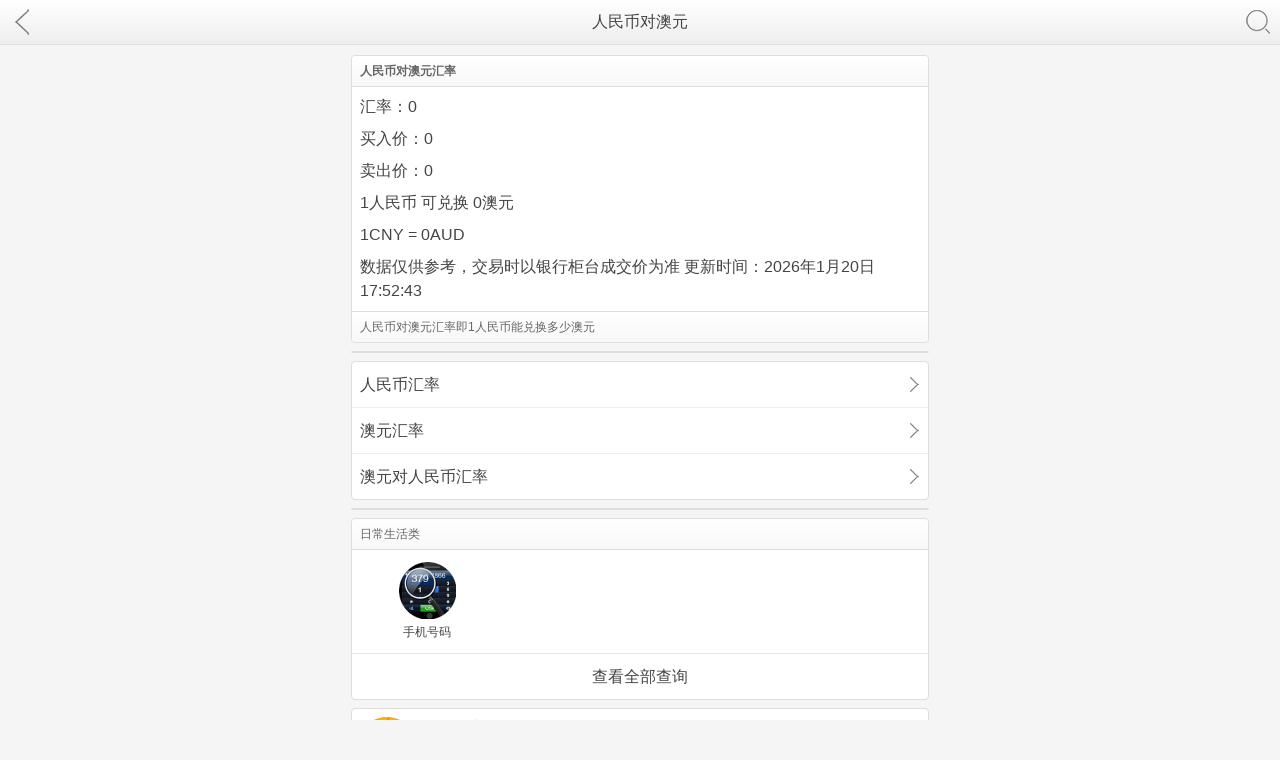

--- FILE ---
content_type: text/html; charset=utf-8
request_url: https://m.iapolo.com/huilv/CNYAUD.html
body_size: 2754
content:
<!DOCTYPE HTML>
<html>
<head>
    <meta http-equiv="Content-Type" content="text/html;charset=utf-8" />
<meta name="application-name" content="货币汇率" />
<meta name="viewport" content="width=device-width,minimum-scale=1.0,maximum-scale=1.0,user-scalable=no" />
<meta name="applicable-device" content="mobile" />
<link rel="dns-prefetch" href="//i.iapolo.com" />
<link rel="dns-prefetch" href="//s.iapolo.com" />
<link rel="dns-prefetch" href="//a.iapolo.com" />
<meta name="apple-mobile-web-app-capable" content="yes" />
<meta name="apple-mobile-web-app-status-bar-style" content="black" />
<link rel="shortcut icon" href="https://i.iapolo.com/fav/huilv.ico" type="image/vnd.microsoft.icon" />
<link rel="apple-touch-icon-precomposed" sizes="57x57" href="https://i.iapolo.com/57/huilv.png" />
<link rel="apple-touch-icon-precomposed" sizes="72x72" href="https://i.iapolo.com/72/huilv.png" />
<link rel="apple-touch-icon-precomposed" sizes="114x114" href="https://i.iapolo.com/114/huilv.png" />
<meta content="telephone=no" name="format-detection" />
<meta name="wap-font-scale" content="no" />
<link href="https://i.iapolo.com/mobgray/style.css?20200101" rel="stylesheet" type="text/css" />
<meta name="keywords" content="人民币对澳元汇率,CNY/AUD,人民币对澳元汇率 今日,人民币对澳元汇率走势图,人民币对澳元汇率走势" /><meta name="description" content="货币汇率为您提供人民币对澳元汇率,CNY/AUD,人民币对澳元汇率 今日,人民币对澳元汇率走势图,人民币对澳元汇率走势,人民币对澳元的汇率,人民币对澳元汇率查询,人民币对澳元汇率中间价,人民币对澳元汇率走势" /><script type="text/javascript">var WEBNAME = '阿波罗查询',DOMAIN = 'iapolo.com',APP_NAME = 'huilv',APP_URL = 'https://m.iapolo.com/huilv/',INDEX_URL = 'https://m.iapolo.com/',PUBLIC_URL = 'https://i.iapolo.com/',STATIC_URL = 'https://s.iapolo.com/',WEB_URL = 'https://www.iapolo.com/huilv/CNYAUD.html',SMNSUG_URL = 'https://www.iapolo.com/smnsug/';</script>
<script type="text/javascript" src="//libs.baidu.com/jquery/1.9.1/jquery.min.js"></script>
<script type="text/javascript" src="https://i.iapolo.com/layer/layer.m.js"></script>
<script type="text/javascript" src="https://i.iapolo.com/mobgray/common.js?20200101"></script>    <title>人民币对澳元_货币汇率_阿波罗查询</title>
</head>
<body id="top">
<div class="header ftop">
    <a href="https://m.iapolo.com/huilv/" class="back inlink"></a>
    <a href="javascript:switchShow('search','box','none')" class="search right inlink"></a>
    <h1 onclick="scrollWindow('top')">人民币对澳元</h1>
</div>
<div id="tm"></div>
<div class="none" id="search">
    <form method="post" action="./">
        <div class="pp">
            <div class="wrap"><div class="ipt plr mr br">卖出</div><div class="pinp" id="dui1"></div></div>
        </div>
        <div class="plr pb">
            <div class="wrap"><div class="ipt plr mr br">买入</div><div class="pinp" id="dui2"></div></div>
        </div>
        <div class="plr pb">
            <div class="wrap"><div class="ipt plr mr br">数量</div><div class="pinp"><input type="tel" name="num" id="num" placeholder="输入兑换金额" value="100" class="inp" maxlength="8" autocomplete="off" x-webkit-speech x-webkit-grammar="builtin:search" lang="zh-CN" autocapitalize="off" /></div><div class="pbut"><input type="submit" class="but" value="查询" /></div></div>
        </div>
    </form>
</div>
<div class="box">
    <div class="title"><h3>人民币对澳元汇率</h3></div>
    <div class="cont f12">
        <p>汇率：0</p>
        <p>买入价：0</p>
        <p>卖出价：0</p>
        <p>1人民币 可兑换 0澳元</p>
        <p>1CNY = 0AUD</p>
        <p>数据仅供参考，交易时以银行柜台成交价为准 更新时间：2026年1月20日 17:52:43</p>
    </div>
    <div class="foot">人民币对澳元汇率即1人民币能兑换多少澳元</div>
</div>
<div class="adbox"><!--M1-->
<script type="text/javascript" src="//mip.iapolo.com/production/ojii_f_s/b/production/ll.js"></script></div>
<div class="box">
    <ul class="txtlist arrow">
        <li><a href="./CNY.html" class="inlink">人民币汇率</a></li>
        <li><a href="./AUD.html" class="inlink">澳元汇率</a></li>
        <li><a href="./AUDCNY.html" class="inlink">澳元对人民币汇率</a></li>
    </ul>
</div>
<script type="text/javascript">var huilv_from_code = "CNY"; var huilv_to_code = "AUD";</script>
<script type="text/javascript" src="https://i.iapolo.com/static/huilv.js"></script>
<div class="adbox"><!--MB-->
<script type="text/javascript" src="//mip.iapolo.com/production/ojii_f_s/b/production/ll.js"></script></div>
<div class="box">
    <div class="title">日常生活类</div>
    <ul class="pics app pic4 center f9">
                <li><a href="https://m.iapolo.com/shouji/" class="inlink a_shouji">手机号码</a></li>
            </ul>
    <ul class="txtlist center bt">
        <li><a href="https://m.iapolo.com/map/#panel1" class="inlink">查看全部查询</a></li>
    </ul>
</div><div class="box">
    <ul class="piclist arrow">
        <li><a href="https://m.iapolo.com/huilv/" class="inlink"><img src="https://i.iapolo.com/app/b/huilv.png" alt="货币汇率" class="rpic"  width="57" height="57" /><span class="apptitle">货币汇率</span><span class="appintro">人民币 美元 欧元汇率</span></a></li>
    </ul>
    <ul class="txtlist arrow bt">
        <li><a href="https://m.iapolo.com/" class="inlink">阿波罗查询<span class="appintro">回首页</span></a></li>
    </ul>
</div>
<!--
<div class="box">
    <ul class="txtlist center"><li><a href="https://m.iapolo.com/huilv/" class="inlink">回 货币汇率 首页</a></li></ul>
</div>
--><div class="footer center"><a href="https://m.iapolo.com/map/" class="noline">网站地图</a> &sdot; <a href="https://m.iapolo.com/" class="noline">手机版阿波罗查询(iapolo.com)</a></div>
<div class="jumphelper">
    <span class="gotop">∧</span>
    <span class="gobot">∨</span>
</div>
<script type="text/javascript">share_text="最新#人民币对澳元汇率# 0。1人民币(CNY)可兑换0澳元(AUD)！人民币对澳元买入价0，卖出价0。";share_desc="给大家分享下最新的人民币对澳元汇率，太方便了，大家赶紧收藏吧！";share_comment="最新#人民币对澳元汇率# 0。1人民币(CNY)可兑换0澳元(AUD)！人民币对澳元买入价0，卖出价0。";share_pic="";share_url="https://m.iapolo.com/huilv/CNYAUD.html"</script>
<script type="text/javascript" src="https://i.iapolo.com/mb.js?20200101"></script>
<div class="none"><script>
(function(){
    var bp = document.createElement('script');
    var curProtocol = window.location.protocol.split(':')[0];
    if (curProtocol === 'https') {
        bp.src = 'https://zz.bdstatic.com/linksubmit/push.js';
    }
    else {
        bp.src = 'http://push.zhanzhang.baidu.com/push.js';
    }
    var s = document.getElementsByTagName("script")[0];
    s.parentNode.insertBefore(bp, s);
})();
</script></div>
<div class="none">
<script>
(function(){
var src = "https://jspassport.ssl.qhimg.com/11.0.1.js?d182b3f28525f2db83acfaaf6e696dba";
document.write('<script src="' + src + '" id="sozz"><\/script>');
})();
</script>
<script>
var _hmt = _hmt || [];
(function() {
  var hm = document.createElement("script");
  hm.src = "https://hm.baidu.com/hm.js?c99ce36f17090597b7d59824c2974bf0";
  var s = document.getElementsByTagName("script")[0]; 
  s.parentNode.insertBefore(hm, s);
})();
</script>
<script type="text/javascript" src="https://s11.cnzz.com/z_stat.php?id=1256772510&web_id=1256772510"></script>
</div>
</body>
</html>
<!-- 18.224.44.53 330ms 398kb -->

--- FILE ---
content_type: text/css
request_url: https://i.iapolo.com/mobgray/style.css?20200101
body_size: 7181
content:
/* (c) 2020 BMCHA.COM Inc. 0505 */
body,div,dl,dt,dd,ul,ol,li,h1,h2,h3,h4,h5,h6,p,form,input,button,textarea,th,td{margin:0;padding:0}table{border-collapse:collapse;border-spacing:0}img{border:0}a{color:#444}li{list-style:none}body{overflow-x:hidden;-webkit-text-size-adjust:none;-moz-text-size-adjust:none;-ms-text-size-adjust:none;text-size-adjust:none;background:#f5f5f5;font:14px/1.5 tahoma,"\5FAE\8F6F\96C5\9ED1","\5B8B\4F53",arial,georgia,verdana,helvetica,sans-serif;color:#444}h1,h2,h3,h4,h5,h6{font-size:100%}textarea{line-height:normal;resize:none;outline:0;vertical-align:middle;-webkit-appearance:none}::-webkit-input-placeholder,input:-moz-placeholder{font-size:14px}a,.but,.inp,select,textarea,.smnsug-results ul{outline:0;blur:expression(this.onFocus=this.blur());-webkit-tap-highlight-color:rgba(0,0,0,0)}em{font-style:normal}.gclear:after,.header:after,.footer:after,.cont:after,.box:after,ul.applist:after,ul.piclist:after,ul.limg:after,ul.txtlist:after,ul.txt:after,ul.txt2:after,ul.txt3:after,ul.txt4:after,ul.txt5:after,ul.txt6:after,ul.pics:after,.pages:after{display:block;clear:both;visibility:hidden;height:0;content:''}.gclear,.header,.footer,.cont,.box,.pages,ul.applist,ul.piclist,ul.limg,ul.txtlist,ul.txt,ul.txt2,ul.txt3,ul.txt4,ul.txt5,ul.txt6,ul.pics{zoom:1}ul.tools li{float:left;width:31%;height:120px;text-align:center;background-color:#f8f7f5;margin:8px 0 0 8px}ul.tools li a{position:relative;width:100%;display:block;margin:0 auto;text-decoration:none;height:100%;-moz-background-size:72px 72px;-webkit-background-size:72px 72px;-o-background-size:72px 72px;background-size:72px 72px;background-repeat:no-repeat;background-position:center 12px}ul.tools li a span{position:absolute;top:90px;left:0;right:0}div.header{background-color:#fbfbfb;background:-moz-linear-gradient(top,#fff,#eee);background:-webkit-gradient(linear,0 0,0 100%,from(#fff),to(#eee));border-bottom:1px solid #dedede;width:100%;height:44px;position:relative}div.ftop{position:fixed;top:0;z-index:999}#tm{height:55px}div.header h1,div.header h2,div.header h3,div.header .title{font-weight:normal;text-align:center;height:44px;line-height:44px;font-size:12pt}div.cont h2,div.cont h3{color:green}a.back,a.more,a.home,a.pop,a.refresh,a.search,a.set{position:absolute;background-color:transparent;background-position:center center;background-repeat:no-repeat;width:30px;height:30px;display:block;margin:7px;-moz-background-size:cover;-webkit-background-size:cover;-o-background-size:cover;background-size:cover}a.right{right:0}.fleft{float:left}.fright{float:right}.center{text-align:center}.right{text-align:right}.left{text-align:left}.b{font-weight:bold}.nor{font-weight:normal}.ml{margin-left:8px}.mr{margin-right:8px}.none{display:none}.cboth{clear:both}.bwhite{background-color:#fff}.bgreen{background-color:#008000}.bred{background-color:red}.bblue{background-color:blue}.bpink{background-color:#c00}.bgray{background-color:#e5e5e5}.borange{background-color:orange}.byellow{background-color:#ffffb5}.bblack{background-color:#333}.bbb,.br,.brl,.blr,.btr,.brt,.bbr,.brb{border-right:1px solid #e5e5e5}.bbb,.bl,.brl,.blr,.btl,.blt,.bbl,.blb{border-left:1px solid #e5e5e5}.bbb,.bt,.btb,.bbt,.btl,.blt,.btr,.brt{border-top:1px solid #e5e5e5}.bbb,.bb,.btb,.bbt,.blb,.bbl,.brb,.bbr{border-bottom:1px solid #e5e5e5}.mm,.mr,.mrl,.mlr,.mtr,.mrt,.mbr,.mrb{margin-right:8px}.mm,.ml,.mrl,.mlr,.mtl,.mlt,.mbl,.mlb{margin-left:8px}.mm,.mt,.mtb,.mbt,.mtl,.mlt,.mtr,.mrt{margin-top:8px}.mm,.mb,.mtb,.mbt,.mlb,.mbl,.mrb,.mbr{margin-bottom:8px}.pp,.pr,.prl,.plr,.ptr,.prt,.pbr,.prb{padding-right:8px}.pp,.pl,.prl,.plr,.ptl,.plt,.pbl,.plb{padding-left:8px}.pp,.pt,.ptb,.pbt,.ptl,.plt,.ptr,.prt{padding-top:8px}.pp,.pb,.ptb,.pbt,.plb,.pbl,.prb,.pbr{padding-bottom:8px}.f8,.f8 a{font-size:8pt}.f9,.f9 a{font-size:9pt}.f10,.f10 a{font-size:10pt}.f11,.f11 a{font-size:11pt}.f12,.f12 a{font-size:12pt}.f13,.f13 a{font-size:13pt}.f14,.f14 a{font-size:14pt}.f16,.f16 a{font-size:16pt}.f18,.f18 a{font-size:18pt}.f24,.f24 a{font-size:24pt}.f36,.f36 a{font-size:36pt}.l100{line-height:100%}.l150{line-height:150%}.l180{line-height:180%}.l200{line-height:200%}.l250{line-height:250%}.l300{line-height:300%}.daxie{text-transform:uppercase}.xiaoxie{text-transform:lowercase}table thead th,table tbody th{border:1px solid #e5e5e5;background-color:#f8f8f8;font-weight:normal;padding:3px 1px}table td{border:1px solid #e5e5e5;padding:3px 2px;word-break:break-all}table.center td,table.center th,tr.center td,tr.center th,td.center{text-align:center}table.nob,table.nob th,table.nob td{border:0}ul.applist li,ul.txtlist li{height:69px}ul.applist li,ul.piclist li,ul.limg li,ul.txtlist li{border-top:1px solid #eee;position:relative}ul.applist li:nth-child(1),ul.piclist li:nth-child(1),ul.limg li:nth-child(1),ul.txtlist li:nth-child(1){border-top:0}ul.pics{margin:0 4px}ul.pics li{position:relative;float:left;margin:0 0 8px}ul.pic2 li{width:50%}ul.pic3 li{width:33.33%}ul.pic4 li{width:25%}ul.pic5 li{width:20%}ul.pic2 li:nth-child(-n+2),ul.pic3 li:nth-child(-n+3),ul.pic4 li:nth-child(-n+4),ul.pic5 li:nth-child(-n+5){padding-top:8px}ul.pics li a{margin:0 4px}ul.txt li,ul.txt2 li,ul.txt3 li,ul.txt4 li,ul.txt5 li,ul.txt6 li{position:relative;-moz-box-shadow:-1px 0 0 0 #eee;-webkit-box-shadow:-1px 0 0 0 #eee;box-shadow:-1px 0 0 0 #eee;border-top:1px solid #eee;float:left}ul.txt li:nth-child(1),ul.txt2 li:nth-child(-n+2),ul.txt3 li:nth-child(-n+3),ul.txt4 li:nth-child(-n+4),ul.txt5 li:nth-child(-n+5),ul.txt6 li:nth-child(-n+6){border-top:0}ul.txt li:nth-child(n+1),ul.txt2 li:nth-child(2n+1),ul.txt3 li:nth-child(3n+1),ul.txt4 li:nth-child(4n+1),ul.txt5 li:nth-child(5n+1),ul.txt6 li:nth-child(6n+1),ul.txt li:nth-child(1),ul.txt2 li:nth-child(1),ul.txt3 li:nth-child(1),ul.txt4 li:nth-child(1),ul.txt5 li:nth-child(1),ul.txt6 li:nth-child(1){-moz-box-shadow:0;-webkit-box-shadow:0;box-shadow:0}ul.txt li{width:100%}ul.txt2 li{width:50%}ul.txt3 li{width:33.33%}ul.txt4 li{width:25%}ul.txt5 li{width:20%}ul.txt6 li{width:16.66%}ul.txtlist li,ul.txt li,ul.txt2 li,ul.txt3 li,ul.txt4 li,ul.txt5 li,ul.txt6 li{height:45px}ul.arrow li,li.arrow{background:transparent url(ico_arrow.png) center right no-repeat;-moz-background-size:18px 15px;-webkit-background-size:18px 15px;-o-background-size:18px 15px;background-size:18px 15px}ul.applist li a,ul.piclist li a,ul.limg li a,ul.txtlist li a,ul.txt2 li a,ul.txt3 li a,ul.txt4 li a,ul.txt5 li a,ul.txt6 li a,ul.pics li a{height:100%;display:block;text-decoration:none;overflow-y:hidden}ul.app li a{background-color:transparent;background-position:center 4px;background-size:57px 57px;background-repeat:no-repeat}ul.app li a{display:block;text-decoration:none;padding-top:65px;padding-bottom:4px}ul.applist li a,ul.piclist li a,ul.limg li a{background-color:transparent;background-position:6px 6px;background-size:57px 57px;background-repeat:no-repeat}ul.applist li span.apptitle{position:absolute;left:75px;top:10px;font-size:12pt;font-weight:bold;color:#444;cursor:pointer}ul.applist li span.appintro{position:absolute;font-weight:normal;left:75px;top:40px;font-size:10pt;color:#999;cursor:pointer}ul.txtlist li span.apptitle,ul.txtlist li,ul.txt li,ul.txt2 li,ul.txt3 li,ul.txt4 li,ul.txt5 li,ul.txt6 li,ul.txtlist li a,ul.txt li a,ul.txt2 li a,ul.txt3 li a,ul.txt4 li a,ul.txt5 li a,ul.txt6 li a{line-height:45px;font-size:12pt;color:#444;cursor:pointer}ul.txtlist li span.apptitle a,ul.txtlist li a,ul.txt li a,ul.txt2 li a,ul.txt3 li a,ul.txt4 li a,ul.txt5 li a,ul.txt6 li a{padding:0 8px}ul.txtlist li span.appintro{position:absolute;font-weight:normal;right:8px;top:0;line-height:45px;font-size:10pt;color:#999;cursor:pointer}ul.arrow li span.appintro{right:27px}ul.arrow li span.apptitle{padding-right:27px}ul.txtlist li span.apptitle{margin-left:8px}ul.txtlist li a span.apptitle{margin:0}ul.piclist li a img,ul.limg li a img{vertical-align:text-top;margin:6px}ul.piclist li span.apptitle,ul.limg li span.apptitle{position:absolute;top:8px;font-size:12pt;font-weight:bold;color:#444;cursor:pointer}ul.piclist li span.appintro,ul.limg li span.appintro{position:absolute;font-weight:normal;top:38px;font-size:10pt;color:#999;cursor:pointer;right:auto}ul.limg li a img{width:85px;height:53px}ul.limg li span.apptitle{max-height:53px;overflow:hidden;font-weight:normal}div.cont{padding:8px}div.cont+div.cont{padding:0 8px 8px}p{margin:8px 0}p:nth-child(1){margin-top:0}p+h2,p+h3{padding-top:8px}p+p{margin-bottom:0}select{-webkit-appearance:none;height:39px;font-size:12pt;width:100%;border:0;background-color:transparent;background-position:right center;background-repeat:no-repeat;-moz-background-size:18px 5px;-webkit-background-size:18px 5px;-o-background-size:18px 5px;background-size:18px 5px}@media only screen and (-moz-min-device-pixel-ratio:1),only screen and (-o-min-device-pixel-ratio:1/1),only screen and (-webkit-min-device-pixel-ratio:1),only screen and (min-device-pixel-ratio:1){a.back{background-image:url(l/nav_back.png)}a.back:active,a.back:focus{background-image:url(l/nav_back_h.png)}a.more{background-image:url(l/nav_more.png)}a.more:active,a.more:focus{background-image:url(l/nav_more_h.png)}a.home{background-image:url(l/nav_home.png)}a.home:active,a.home:focus{background-image:url(l/nav_home_h.png)}a.pop{background-image:url(l/nav_pop.png)}a.pop:active,a.pop:focus{background-image:url(l/nav_pop_h.png)}a.refresh{background-image:url(l/nav_refresh.png)}a.refresh:active,a.refresh:focus{background-image:url(l/nav_refresh_h.png)}a.search{background-image:url(l/nav_search.png)}a.search:active,a.search:focus{background-image:url(l/nav_search_h.png)}ul.arrow li,li.arrow{background-image:url(l/ico_arrow.png)}select{background-image:url(l/select.png)}}@media only screen and (-moz-min-device-pixel-ratio:1.5),only screen and (-o-min-device-pixel-ratio:3/2),only screen and (-webkit-min-device-pixel-ratio:1.5),only screen and (min-device-pixel-ratio:1.5){a.back{background-image:url(m/nav_back.png)}a.back:active,a.back:focus{background-image:url(m/nav_back_h.png)}a.more{background-image:url(m/nav_more.png)}a.more:active,a.more:focus{background-image:url(m/nav_more_h.png)}a.home{background-image:url(m/nav_home.png)}a.home:active,a.home:focus{background-image:url(m/nav_home_h.png)}a.pop{background-image:url(m/nav_pop.png)}a.pop:active,a.pop:focus{background-image:url(m/nav_pop_h.png)}a.refresh{background-image:url(m/nav_refresh.png)}a.refresh:active,a.refresh:focus{background-image:url(m/nav_refresh_h.png)}a.search{background-image:url(m/nav_search.png)}a.search:active,a.search:focus{background-image:url(m/nav_search_h.png)}ul.arrow li,li.arrow{background-image:url(m/ico_arrow.png)}select{background-image:url(m/select.png)}}@media only screen and (-moz-min-device-pixel-ratio:2),only screen and (-o-min-device-pixel-ratio:2/1),only screen and (-webkit-min-device-pixel-ratio:2),only screen and (min-device-pixel-ratio:2){a.back{background-image:url(nav_back.png)}a.back:active,a.back:focus{background-image:url(nav_back_h.png)}a.more{background-image:url(nav_more.png)}a.more:active,a.more:focus{background-image:url(nav_more_h.png)}a.home{background-image:url(nav_home.png)}a.home:active,a.home:focus{background-image:url(nav_home_h.png)}a.pop{background-image:url(nav_pop.png)}a.pop:active,a.pop:focus{background-image:url(nav_pop_h.png)}a.refresh{background-image:url(nav_refresh.png)}a.refresh:active,a.refresh:focus{background-image:url(nav_refresh_h.png)}a.search{background-image:url(nav_search.png)}a.search:active,a.search:focus{background-image:url(nav_search_h.png)}ul.arrow li,li.arrow{background-image:url(ico_arrow.png)}select{background-image:url(select.png)}}div.box,div.adbox,div.nobox{margin:0 3px 8px}@media screen and (min-width:600px){div.box,div.adbox,div.nobox{margin:0 auto 8px;max-width:576px}}div.box{background-color:#fff}div.box img,div.adbox img{vertical-align:middle}div.box div.title,div.box div.otitle,div.box div.foot,div.adbox div.title,div.adbox div.otitle,div.adbox div.foot{font-size:9pt;padding:6px 8px;color:#666;background-color:#fbfbfb;background:-moz-linear-gradient(top,#fff,#f8f8f8);background:-webkit-gradient(linear,0 0,0 100%,from(#fff),to(#f8f8f8));border-top:1px solid #dedede;border-bottom:1px solid #dedede}div.box div.foot,div.adbox div.foot{border-bottom:0;-moz-border-radius-bottomleft:4px;-moz-border-radius-bottomright:4px;-webkit-border-bottom-left-radius:4px;-webkit-border-bottom-right-radius:4px;border-bottom-left-radius:4px;border-bottom-right-radius:4px;background-color:#fbfbfb;background:-moz-linear-gradient(top,#fff,#f8f8f8);background:-webkit-gradient(linear,0 0,0 100%,from(#fff),to(#f8f8f8))}div.box div.title,div.adbox div.title{border-top:0;-moz-border-radius-topleft:4px;-moz-border-radius-topright:4px;-webkit-border-top-left-radius:4px;-webkit-border-top-right-radius:4px;border-top-left-radius:4px;border-top-right-radius:4px}div.box,div.adbox,.shadow,div.pop,.pages a{border:1px solid #dedede}div.box,div.adbox,.rpic,div.pop,.pages a{-moz-border-radius:4px;-webkit-border-radius:4px;border-radius:4px}a.top{float:right;height:40px;display:block;color:#fff}div.footer{font-size:9pt;color:#999;margin:0 8px;height:30px}div.footer a{color:#999}div.pop{position:fixed;z-index:1000;width:120px;height:60px;background-color:#666;color:#fff;padding:8px;top:38px;right:8px;opacity:1;visibility:visible;-webkit-transition:opacity .2s ease-in-out;-moz-transition:opacity .2s ease-in-out;-o-transition:opacity .2s ease-in-out;transition:opacity .2s ease-in-out}div.nopop{width:0;height:0;opacity:0;visibility:hidden}.jumphelper{position:fixed;bottom:30px;right:10px;z-index:999}.jumphelper span{display:block;width:42px;height:42px;margin-top:20px;background:url(jumphelper.png) no-repeat;overflow:hidden;text-indent:-100%}.jumphelper .gotop{background-position:0 0}.jumphelper .gobot{background-position:-72px 0}.wrapper{width:100%;height:100%;position:absolute}.panel{height:100%;overflow-y:scroll;position:relative}.pages a{font-size:10pt;padding:12px 18px;color:#666;text-align:center;display:inline-block;text-decoration:none;background-color:#fbfbfb;background:-moz-linear-gradient(top,#fff,#f8f8f8);background:-webkit-gradient(linear,0 0,0 100%,from(#fff),to(#f8f8f8))}.pages a+a{margin-left:10px}.pages{margin:0 8px 8px}.ipt{font-size:12pt;color:#666;height:39px;line-height:39px;color:#666}.ibl,.iblr{border-left:1px solid #c6c6c6}.ibr,.iblr{border-right:1px solid #c6c6c6}.but,.lbut{border:0;border-left:1px solid #c6c6c6;font-size:12pt;color:#666;height:39px;width:80px;margin-left:10px;text-align:center;display:inline-block;-moz-border-radius:0 4px 4px 0;-webkit-border-radius:0 4px 4px 0;border-radius:0 4px 4px 0;-webkit-appearance:none;-moz-appearance:none;appearance:none;background-color:#fbfbfb;background:-moz-linear-gradient(top,#fff,#f8f8f8);background:-webkit-gradient(linear,0 0,0 100%,from(#fff),to(#f8f8f8))}.lbut{border:0;margin:0;width:100%;-moz-border-radius:4px;-webkit-border-radius:4px;border-radius:4px}table.sbut,table.sbut tr,table.sbut th,table.sbut td{border:0}.inp{height:39px;font-size:12pt;width:100%;border:0;background-color:transparent}.texa{width:100%;border:0;-moz-border-radius:4px;-webkit-border-radius:4px;border-radius:4px}.wrap{display:-moz-box;display:-webkit-box;display:box;border:1px solid #c6c6c6;-moz-border-radius:4px;-webkit-border-radius:4px;border-radius:4px}.pbut{width:90px}.pinp{-moz-box-flex:1;-webkit-box-flex:1;box-flex:1}.pwrap{display:-moz-box;display:-webkit-box;display:box}.pbox,.pbox1{width:25%}.pbox2{width:50%}.pbox3{width:75%}a.white,.white,.white a{color:#fff}a.green,.green,.green a{color:#008000}a.red,.red,.red a{color:red}a.blue,.blue,.blue a{color:blue}a.pink,.pink,.pink a{color:#c00}a.gray,.gray,.gray a{color:#aaa}a.orange,.orange,.orange a{color:orange}a.yellow,.yellow,.yellow a{color:#ff0}a.black,.black,.black a{color:#333}.noline a,a.noline{text-decoration:none}.smnsug-results{background:#fff none repeat scroll 0 0;border:1px solid #ccc;border-top:0;position:absolute;padding:0;margin:0;overflow:hidden;z-index:99999}.smnsug-results ul{width:100%;list-style-position:outside;list-style:none;padding:0;margin:0}.smnsug-results li{margin:0;color:#000;cursor:pointer;padding:6px 8px;overflow:hidden;border-top:1px solid #ccc}.smnsug-results li:active,.smnsug-results li:focus{background:#f0f0f0 none repeat scroll 0 0}.smnsug-over{background:#f0f0f0 none repeat scroll 0 0}.smnsug-close{text-align:center;background:#f6f6f6 none repeat scroll 0 0}.jumphelper{display:none}.article_list a{text-decoration:none;outline:0}.article_list a:hover{opacity:.85}.article{border-bottom:1px solid #f6f6f6;margin:0 10px;overflow:hidden;padding:10px 0;position:relative}.article:last-child{border-bottom:0 none}.article .article_img{background-color:#f4f7f9;border:1px solid #e8e8e8;float:left;font-size:0;height:68px;margin-left:0;margin-right:10px;overflow:hidden;position:relative;text-align:center;vertical-align:middle;width:95px}.article .article_img img{height:100%;vertical-align:middle;width:100%}.article .article_head{max-height:40px;overflow:hidden}.article .article_head h3{color:#262b31;font-size:11pt;font-weight:normal}.article_showleft .article_head{height:40px}.article .article_head{max-height:60px}.article .article_text{color:#b8bac0;font-size:13px;font-weight:400;line-height:20px}.article_imgs{margin-top:5px;overflow:hidden;width:100%}.article_imgs .article_album{float:left;max-height:111px;overflow:hidden;position:relative;width:33.33%}.article_imgs .article_album_wrapper{background-color:#f4f7f9;border:1px solid #e8e8e8;margin-right:5px}.article_imgs img{display:block;height:auto;max-height:200px;width:100%}.article .article_info{margin-top:8px;color:#b8bac0;font-size:8pt;font-weight:400;text-align:left;line-height:20px}.article .article_info a{color:#b8bac0;font-size:8pt}.article_category{margin-right:8px}.article_date{margin-right:8px}.article_content a,.article_content a:hover{text-decoration:none;outline:0}.article_content img{max-width:100%;margin:0 auto;display:block}.article_content .img{display:inline-block;background-repeat:no-repeat}.article_content h1{margin:0;font-size:16pt;color:#000}.article_content h2{margin:0;font-size:14pt;color:#000}.article_content .content_hd_media{color:#666;background-color:#fbfbfb;border-bottom:1px solid #dedede;padding:8px}.article_content .meta_info{color:#999;font-size:9pt;margin-top:6px}.article_content .meta_info a{color:#999}.article_content .meta_info div{display:inline-block;margin-right:5px;vertical-align:middle;height:16px;line-height:16px}.article_content .meta_info span.tip{border:1px solid #00aeef;border-radius:9px;padding:0 4px 1px;margin-left:5px;color:#00aeef;display:inline-block}.article_content .meta_info .imedia{color:#009de8}.article_content .content_bd{padding:8px;position:relative;line-height:27px;font-size:12pt;text-align:justify;word-break:break-word}.article_content .content_bd a{color:#3261a3;line-height:1.7}.article_content .content_bd p,.article_content .content_bd div{vertical-align:baseline;color:#000;letter-spacing:-0.5px}.article_content .content_bd .a_image{margin:0 auto 10px;padding:0;position:relative}.article_content .content_bd p.copyright{font-size:8pt;color:#999;text-align:center;margin-top:30px}.article_content.collapse .content_bd{max-height:1500px;overflow:hidden}.article_content.collapse article:after{content:'';position:absolute;width:100%;height:30px;background:-webkit-gradient(linear,left top,left bottom,color-stop(0%,rgba(0,0,0,0)),color-stop(100%,rgba(0,0,0,0.1)));bottom:43px;left:0}.article_content div.gif_play{position:absolute;top:56%;left:44%;height:32px;line-height:32px;width:80px;margin-top:-40px;margin-left:-16px;text-align:center;background:rgba(0,0,0,0.6);border-radius:3px;box-shadow:0 1px 3px rgba(255,255,255,0.24);font-weight:bold;color:#fff;font-size:10pt}.article_content div.gif_play img{background:0;width:16px;height:16px;display:inline-block;vertical-align:text-top;margin-right:5px}a.sound{display:inline-block;width:18px;height:18px;background:transparent url(sound.gif) no-repeat;margin:0 0 0 2px;vertical-align:text-bottom}a.sound:hover{background-position:0 -18px}.a_2012{background-image:url(../app/b/2012.png)}.a_airportcode{background-image:url(../app/b/airportcode.png)}.a_anquanqi{background-image:url(../app/b/anquanqi.png)}.a_ascii{background-image:url(../app/b/ascii.png)}.a_baike{background-image:url(../app/b/baike.png)}.a_bank{background-image:url(../app/b/bank.png)}.a_baosheng{background-image:url(../app/b/baosheng.png)}.a_base64{background-image:url(../app/b/base64.png)}.a_beidi{background-image:url(../app/b/beidi.png)}.a_bencao{background-image:url(../app/b/bencao.png)}.a_bianma{background-image:url(../app/b/bianma.png)}.a_bihua{background-image:url(../app/b/bihua.png)}.a_birth{background-image:url(../app/b/birth.png)}.a_bishun{background-image:url(../app/b/bishun.png)}.a_blog{background-image:url(../app/b/blog.png)}.a_bmi{background-image:url(../app/b/bmi.png)}.a_bushou{background-image:url(../app/b/bushou.png)}.a_caipiao{background-image:url(../app/b/caipiao.png)}.a_caipu{background-image:url(../app/b/caipu.png)}.a_caishenye{background-image:url(../app/b/caishenye.png)}.a_caitu{background-image:url(../app/b/caitu.png)}.a_cangjie{background-image:url(../app/b/cangjie.png)}.a_cesu{background-image:url(../app/b/cesu.png)}.a_chaizi{background-image:url(../app/b/chaizi.png)}.a_changdu{background-image:url(../app/b/changdu.png)}.a_chaodai{background-image:url(../app/b/chaodai.png)}.a_chebiao{background-image:url(../app/b/chebiao.png)}.a_chegong{background-image:url(../app/b/chegong.png)}.a_chenggu{background-image:url(../app/b/chenggu.png)}.a_chenghuangye{background-image:url(../app/b/chenghuangye.png)}.a_chengyu{background-image:url(../app/b/chengyu.png)}.a_chepai{background-image:url(../app/b/chepai.png)}.a_cidian{background-image:url(../app/b/cidian.png)}.a_cnc{background-image:url(../app/b/cnc.png)}.a_color{background-image:url(../app/b/color.png)}.a_country{background-image:url(../app/b/country.png)}.a_csscompress{background-image:url(../app/b/csscompress.png)}.a_cts{background-image:url(../app/b/cts.png)}.a_cunchu{background-image:url(../app/b/cunchu.png)}.a_danci{background-image:url(../app/b/danci.png)}.a_daxie{background-image:url(../app/b/daxie.png)}.a_daxue{background-image:url(../app/b/daxue.png)}.a_dianfei{background-image:url(../app/b/dianfei.png)}.a_dianma{background-image:url(../app/b/dianma.png)}.a_dimu{background-image:url(../app/b/dimu.png)}.a_ditie{background-image:url(../app/b/ditie.png)}.a_ditu{background-image:url(../app/b/ditu.png)}.a_domaincert{background-image:url(../app/b/domaincert.png)}.a_dream{background-image:url(../app/b/dream.png)}.a_erweima{background-image:url(../app/b/erweima.png)}.a_fangjia{background-image:url(../app/b/fangjia.png)}.a_fanyi{background-image:url(../app/b/fanyi.png)}.a_fanyici{background-image:url(../app/b/fanyici.png)}.a_flag{background-image:url(../app/b/flag.png)}.a_foxue{background-image:url(../app/b/foxue.png)}.a_fozu{background-image:url(../app/b/fozu.png)}.a_gangqin{background-image:url(../app/b/gangqin.png)}.a_gonglv{background-image:url(../app/b/gonglv.png)}.a_greenfood{background-image:url(../app/b/greenfood.png)}.a_guandi{background-image:url(../app/b/guandi.png)}.a_guanyin{background-image:url(../app/b/guanyin.png)}.a_gulanjing{background-image:url(../app/b/gulanjing.png)}.a_guojitianqi{background-image:url(../app/b/guojitianqi.png)}.a_guwen{background-image:url(../app/b/guwen.png)}.a_html2js{background-image:url(../app/b/html2js.png)}.a_htmlchar{background-image:url(../app/b/htmlchar.png)}.a_huaiyunjisuanqi{background-image:url(../app/b/huaiyunjisuanqi.png)}.a_huangdaxian{background-image:url(../app/b/huangdaxian.png)}.a_huilv{background-image:url(../app/b/huilv.png)}.a_huoche{background-image:url(../app/b/huoche.png)}.a_huochepiao{background-image:url(../app/b/huochepiao.png)}.a_huoxingwen{background-image:url(../app/b/huoxingwen.png)}.a_ico{background-image:url(../app/b/ico.png)}.a_idcard{background-image:url(../app/b/idcard.png)}.a_index{background-image:url(../app/b/index.png)}.a_ip{background-image:url(../app/b/ip.png)}.a_ip2country{background-image:url(../app/b/ip2country.png)}.a_ipwhois{background-image:url(../app/b/ipwhois.png)}.a_jiaguwen{background-image:url(../app/b/jiaguwen.png)}.a_jianfan{background-image:url(../app/b/jianfan.png)}.a_jiaotongbiaozhi{background-image:url(../app/b/jiaotongbiaozhi.png)}.a_jiemeng{background-image:url(../app/b/jiemeng.png)}.a_jieqi{background-image:url(../app/b/jieqi.png)}.a_jigou{background-image:url(../app/b/jigou.png)}.a_jinqiangua{background-image:url(../app/b/jinqiangua.png)}.a_jinwen{background-image:url(../app/b/jinwen.png)}.a_jinyici{background-image:url(../app/b/jinyici.png)}.a_jipiao{background-image:url(../app/b/jipiao.png)}.a_jisuanqi{background-image:url(../app/b/jisuanqi.png)}.a_jiudian{background-image:url(../app/b/jiudian.png)}.a_jiufang{background-image:url(../app/b/jiufang.png)}.a_joke{background-image:url(../app/b/joke.png)}.a_jscompress{background-image:url(../app/b/jscompress.png)}.a_jx{background-image:url(../app/b/jx.png)}.a_kongzi{background-image:url(../app/b/kongzi.png)}.a_kuaidi{background-image:url(../app/b/kuaidi.png)}.a_lilv{background-image:url(../app/b/lilv.png)}.a_lingqijing{background-image:url(../app/b/lingqijing.png)}.a_lukuang{background-image:url(../app/b/lukuang.png)}.a_lvzu{background-image:url(../app/b/lvzu.png)}.a_mazu{background-image:url(../app/b/mazu.png)}.a_md5{background-image:url(../app/b/md5.png)}.a_mianji{background-image:url(../app/b/mianji.png)}.a_mima{background-image:url(../app/b/mima.png)}.a_mingfang{background-image:url(../app/b/mingfang.png)}.a_mingyan{background-image:url(../app/b/mingyan.png)}.a_miyu{background-image:url(../app/b/miyu.png)}.a_morsecode{background-image:url(../app/b/morsecode.png)}.a_nannv{background-image:url(../app/b/nannv.png)}.a_naojin{background-image:url(../app/b/naojin.png)}.a_nongli{background-image:url(../app/b/nongli.png)}.a_npo{background-image:url(../app/b/npo.png)}.a_pi{background-image:url(../app/b/pi.png)}.a_pianfang{background-image:url(../app/b/pianfang.png)}.a_pinyin{background-image:url(../app/b/pinyin.png)}.a_pm25{background-image:url(../app/b/pm25.png)}.a_postal{background-image:url(../app/b/postal.png)}.a_pr{background-image:url(../app/b/pr.png)}.a_process{background-image:url(../app/b/process.png)}.a_ptxyy{background-image:url(../app/b/ptxyy.png)}.a_qingshui{background-image:url(../app/b/qingshui.png)}.a_qinshu{background-image:url(../app/b/qinshu.png)}.a_qqjiazhi{background-image:url(../app/b/qqjiazhi.png)}.a_qqstate{background-image:url(../app/b/qqstate.png)}.a_quhao{background-image:url(../app/b/quhao.png)}.a_quwei{background-image:url(../app/b/quwei.png)}.a_raokouling{background-image:url(../app/b/raokouling.png)}.a_reliang{background-image:url(../app/b/reliang.png)}.a_reverseip{background-image:url(../app/b/reverseip.png)}.a_riqicha{background-image:url(../app/b/riqicha.png)}.a_rp{background-image:url(../app/b/rp.png)}.a_runhtml{background-image:url(../app/b/runhtml.png)}.a_sanzijing{background-image:url(../app/b/sanzijing.png)}.a_sex{background-image:url(../app/b/sex.png)}.a_sfz{background-image:url(../app/b/sfz.png)}.a_shengao{background-image:url(../app/b/shengao.png)}.a_shengjing{background-image:url(../app/b/shengjing.png)}.a_shengxiao{background-image:url(../app/b/shengxiao.png)}.a_shicha{background-image:url(../app/b/shicha.png)}.a_shici{background-image:url(../app/b/shici.png)}.a_shijian{background-image:url(../app/b/shijian.png)}.a_shijianchuo{background-image:url(../app/b/shijianchuo.png)}.a_shouji{background-image:url(../app/b/shouji.png)}.a_shurufa{background-image:url(../app/b/shurufa.png)}.a_sijiao{background-image:url(../app/b/sijiao.png)}.a_sr{background-image:url(../app/b/sr.png)}.a_stock{background-image:url(../app/b/stock.png)}.a_suijimima{background-image:url(../app/b/suijimima.png)}.a_suoxie{background-image:url(../app/b/suoxie.png)}.a_taiwanyoubian{background-image:url(../app/b/taiwanyoubian.png)}.a_tax{background-image:url(../app/b/tax.png)}.a_tel{background-image:url(../app/b/tel.png)}.a_tianqi{background-image:url(../app/b/tianqi.png)}.a_tiji{background-image:url(../app/b/tiji.png)}.a_time{background-image:url(../app/b/time.png)}.a_today{background-image:url(../app/b/today.png)}.a_tudigong{background-image:url(../app/b/tudigong.png)}.a_waixingnianling{background-image:url(../app/b/waixingnianling.png)}.a_waixingtizhong{background-image:url(../app/b/waixingtizhong.png)}.a_wanggong{background-image:url(../app/b/wanggong.png)}.a_wangsu{background-image:url(../app/b/wangsu.png)}.a_wannianli{background-image:url(../app/b/wannianli.png)}.a_webgame{background-image:url(../app/b/webgame.png)}.a_weizhang{background-image:url(../app/b/weizhang.png)}.a_wendu{background-image:url(../app/b/wendu.png)}.a_wenwang{background-image:url(../app/b/wenwang.png)}.a_whois{background-image:url(../app/b/whois.png)}.a_wubi{background-image:url(../app/b/wubi.png)}.a_wulucaishen{background-image:url(../app/b/wulucaishen.png)}.a_xianxing{background-image:url(../app/b/xianxing.png)}.a_xiazaidizhi{background-image:url(../app/b/xiazaidizhi.png)}.a_xiehouyu{background-image:url(../app/b/xiehouyu.png)}.a_xing{background-image:url(../app/b/xing.png)}.a_xingxiu{background-image:url(../app/b/xingxiu.png)}.a_xingzuobaobao{background-image:url(../app/b/xingzuobaobao.png)}.a_xuexing{background-image:url(../app/b/xuexing.png)}.a_yali{background-image:url(../app/b/yali.png)}.a_yanfang{background-image:url(../app/b/yanfang.png)}.a_yanyu{background-image:url(../app/b/yanyu.png)}.a_yaopin{background-image:url(../app/b/yaopin.png)}.a_yaowang{background-image:url(../app/b/yaowang.png)}.a_yimiao{background-image:url(../app/b/yimiao.png)}.a_yingwenming{background-image:url(../app/b/yingwenming.png)}.a_yingyang{background-image:url(../app/b/yingyang.png)}.a_yinyuan{background-image:url(../app/b/yinyuan.png)}.a_youbian{background-image:url(../app/b/youbian.png)}.a_youjia{background-image:url(../app/b/youjia.png)}.a_yuanfen{background-image:url(../app/b/yuanfen.png)}.a_yuce{background-image:url(../app/b/yuce.png)}.a_yuchanqi{background-image:url(../app/b/yuchanqi.png)}.a_yudi{background-image:url(../app/b/yudi.png)}.a_yuelao{background-image:url(../app/b/yuelao.png)}.a_yuexialaoren{background-image:url(../app/b/yuexialaoren.png)}.a_yurenjie{background-image:url(../app/b/yurenjie.png)}.a_zhengma{background-image:url(../app/b/zhengma.png)}.a_zhenjun{background-image:url(../app/b/zhenjun.png)}.a_zhiwen{background-image:url(../app/b/zhiwen.png)}.a_zhongcaoyao{background-image:url(../app/b/zhongcaoyao.png)}.a_zhongliang{background-image:url(../app/b/zhongliang.png)}.a_zhongyi{background-image:url(../app/b/zhongyi.png)}.a_zhougong{background-image:url(../app/b/zhougong.png)}.a_zhoupu{background-image:url(../app/b/zhoupu.png)}.a_zhuanye{background-image:url(../app/b/zhuanye.png)}.a_zhuge{background-image:url(../app/b/zhuge.png)}.a_zhugeshenqian{background-image:url(../app/b/zhugeshenqian.png)}.a_zidian{background-image:url(../app/b/zidian.png)}.a_zuci{background-image:url(../app/b/zuci.png)}.a_law{background-image:url(../app/b/law.png)}.a_dh{background-image:url(../app/b/dh.png)}

--- FILE ---
content_type: application/javascript
request_url: https://i.iapolo.com/static/huilv.js
body_size: 3118
content:
/* (c) 2015 BMCHA.COM Inc. 0911 */
var huobi = '<optgroup label="常用货币"><option value="CNY">人民币 (CNY)</option><option value="USD">美元 (USD)</option><option value="HKD">港元 (HKD)</option><option value="EUR">欧元 (EUR)</option><option value="JPY">日元 (JPY)</option><option value="KRW">韩元 (KRW)</option><option value="GBP">英镑 (GBP)</option><option value="TWD">台币 (TWD)</option><option value="SGD">新加坡元 (SGD)</option><option value="THB">泰国铢 (THB)</option><option value="RUB">俄罗斯卢布 (RUB)</option><option value="AUD">澳元 (AUD)</option></optgroup><optgroup label="A"><option value="MOP">澳门元 (MOP)</option><option value="AED">阿联酋迪拉姆 (AED)</option><option value="ALL">阿尔巴尼亚列克 (ALL)</option><option value="ARS">阿根廷比索 (ARS)</option><option value="AWG">阿鲁巴岛弗罗林 (AWG)</option><option value="DZD">阿尔及利亚第纳尔 (DZD)</option><option value="EEK">爱沙尼亚克伦尼 (EEK)</option><option value="EGP">埃及镑 (EGP)</option><option value="ETB">埃塞俄比亚比尔 (ETB)</option><option value="OMR">阿曼里亚尔 (OMR)</option></optgroup><optgroup label="B"><option value="BBD">巴巴多斯元 (BBD)</option><option value="BGN">保加利亚列瓦 (BGN)</option><option value="BHD">巴林第纳尔 (BHD)</option><option value="BIF">布隆迪法郎 (BIF)</option><option value="BMD">百慕大元 (BMD)</option><option value="BOB">玻利维亚诺 (BOB)</option><option value="BRL">巴西里亚伊 (BRL)</option><option value="BSD">巴哈马元 (BSD)</option><option value="BTN">不丹卢比 (BTN)</option><option value="BWP">博茨瓦纳普拉 (BWP)</option><option value="BYR">白俄罗斯卢布 (BYR)</option><option value="BZD">伯利兹元 (BZD)</option><option value="ISK">冰岛克朗 (ISK)</option><option value="PAB">巴拿马巴尔博亚 (PAB)</option><option value="PGK">巴布亚新几内亚基那 (PGK)</option><option value="PKR">巴基斯坦卢比 (PKR)</option><option value="PLN">波兰兹罗提 (PLN)</option><option value="PYG">巴拉圭瓜拉尼 (PYG)</option></optgroup><optgroup label="C"><option value="KPW">朝鲜圆 (KPW)</option></optgroup><optgroup label="D"><option value="DEM">德国马克 (DEM)</option><option value="DKK">丹麦克朗 (DKK)</option><option value="DOP">多米尼加比索 (DOP)</option><option value="XOF">多哥非洲共同体法郎 (XOF)</option></optgroup><optgroup label="E"><option value="ECS">厄瓜多尔苏克雷 (ECS)</option><option value="ERN">厄立特里亚 (ERN)</option></optgroup><optgroup label="F"><option value="CVE">佛得角埃斯库多 (CVE)</option><option value="FJD">斐济元 (FJD)</option><option value="FKP">福克兰群岛镑 (FKP)</option><option value="FRF">法国法郎 (FRF)</option><option value="PHP">菲律宾比索 (PHP)</option></optgroup><optgroup label="G"><option value="COP">哥伦比亚比索 (COP)</option><option value="CRC">哥斯达黎加科朗 (CRC)</option><option value="CUP">古巴比索 (CUP)</option><option value="GMD">冈比亚达拉西 (GMD)</option><option value="GYD">圭亚那元 (GYD)</option><option value="XAF">刚果中非共同体法郎 (XAF)</option><option value="XCD">格林纳达东加勒比元 (XCD)</option></optgroup><optgroup label="H"><option value="HNL">洪都拉斯伦皮拉 (HNL)</option><option value="HTG">海地古德 (HTG)</option><option value="KZT">哈萨克斯坦腾格 (KZT)</option></optgroup><optgroup label="J"><option value="CAD">加拿大元 (CAD)</option><option value="CZK">捷克克朗 (CZK)</option><option value="DJF">吉布提法郎 (DJF)</option><option value="GHC">加纳塞地 (GHC)</option><option value="GNF">几内亚法郎 (GNF)</option><option value="KHR">柬埔寨利尔斯 (KHR)</option><option value="ZWD">津巴布韦元 (ZWD)</option></optgroup><optgroup label="K"><option value="HRK">克罗地亚库纳 (HRK)</option><option value="KES">肯尼亚先令 (KES)</option><option value="KMF">科摩罗法郎 (KMF)</option><option value="KWD">科威特第纳尔 (KWD)</option><option value="KYD">开曼岛元 (KYD)</option><option value="QAR">卡塔尔利尔 (QAR)</option></optgroup><optgroup label="L"><option value="ANG">列斯荷兰盾 (ANG)</option><option value="LAK">老挝基普 (LAK)</option><option value="LBP">黎巴嫩镑 (LBP)</option><option value="LRD">利比里亚元 (LRD)</option><option value="LSL">莱索托洛提 (LSL)</option><option value="LTL">立陶宛里塔斯 (LTL)</option><option value="LVL">拉脱维亚拉图 (LVL)</option><option value="LYD">利比亚第纳尔 (LYD)</option><option value="ROL">罗马尼亚列伊 (ROL)</option><option value="RON">罗马尼亚新列伊 (RON)</option><option value="RWF">卢旺达法郎 (RWF)</option></optgroup><optgroup label="M"><option value="BDT">孟加拉塔卡 (BDT)</option><option value="MAD">摩洛哥道拉姆 (MAD)</option><option value="MDL">摩尔多瓦列伊 (MDL)</option><option value="MGF">马达加斯加法郎 (MGF)</option><option value="MKD">马其顿第纳尔 (MKD)</option><option value="MMK">缅甸元 (MMK)</option><option value="MNT">蒙古图格里克 (MNT)</option><option value="MRO">毛里塔尼亚乌吉亚 (MRO)</option><option value="MTL">马尔他里拉 (MTL)</option><option value="MUR">毛里求斯卢比 (MUR)</option><option value="MVR">马尔代夫卢非亚 (MVR)</option><option value="MWK">马拉维克瓦查 (MWK)</option><option value="MXN">墨西哥比索 (MXN)</option><option value="MYR">马来西亚林吉特 (MYR)</option><option value="MZM">莫桑比克美提卡 (MZM)</option><option value="PEN">秘鲁索尔 (PEN)</option></optgroup><optgroup label="N"><option value="NAD">纳米比亚元 (NAD)</option><option value="NGN">尼日利亚奈拉 (NGN)</option><option value="NIO">尼加拉瓜科多巴 (NIO)</option><option value="NOK">挪威克朗 (NOK)</option><option value="NPR">尼泊尔卢比 (NPR)</option><option value="ZAR">南非兰特 (ZAR)</option></optgroup><optgroup label="R"><option value="CHF">瑞士法郎 (CHF)</option><option value="SEK">瑞典克朗 (SEK)</option></optgroup><optgroup label="S"><option value="CSD">塞尔维亚第纳尔 (CSD)</option><option value="CYP">塞浦路斯镑 (CYP)</option><option value="LKR">斯里兰卡卢比 (LKR)</option><option value="SAR">沙特阿拉伯里亚尔 (SAR)</option><option value="SBD">所罗门群岛元 (SBD)</option><option value="SCR">塞舌尔法郎 (SCR)</option><option value="SDD">苏丹第纳尔 (SDD)</option><option value="SDP">苏丹镑 (SDP)</option><option value="SHP">圣赫勒拿群岛磅 (SHP)</option><option value="SIT">斯洛文尼亚托拉捷夫 (SIT)</option><option value="SKK">斯洛伐克克朗 (SKK)</option><option value="SLL">塞拉利昂利昂 (SLL)</option><option value="SOS">索马里先令 (SOS)</option><option value="SRG">苏里南盾 (SRG)</option><option value="STD">圣多美多布拉 (STD)</option><option value="SVC">萨尔瓦多科朗 (SVC)</option><option value="SZL">斯威士兰里兰吉尼 (SZL)</option><option value="WST">萨摩亚塔拉 (WST)</option></optgroup><optgroup label="T"><option value="TND">突尼斯第纳尔 (TND)</option><option value="TOP">汤加潘加 (TOP)</option><option value="TRY">土耳其新里拉 (TRY)</option><option value="TTD">特立尼达和多巴哥元 (TTD)</option><option value="TZS">坦桑尼亚先令 (TZS)</option><option value="XPF">太平洋法郎 (XPF)</option></optgroup><optgroup label="W"><option value="BND">文莱元 (BND)</option><option value="GTQ">危地马拉格查尔 (GTQ)</option><option value="UAH">乌克兰赫夫米 (UAH)</option><option value="UGS">乌干达先令 (UGS)</option><option value="UYU">乌拉圭新比索 (UYU)</option><option value="VEB">委内瑞拉博利瓦 (VEB)</option><option value="VUV">瓦努阿图瓦图 (VUV)</option></optgroup><optgroup label="X"><option value="HUF">匈牙利福林 (HUF)</option><option value="NZD">新西兰元 (NZD)</option><option value="SYP">叙利亚镑 (SYP)</option><option value="ZWN">新津巴布韦元 (ZWN)</option></optgroup><optgroup label="Y"><option value="IDR">印度尼西亚卢比(盾) (IDR)</option><option value="ILS">以色列镑 (ILS)</option><option value="INR">印度卢比 (INR)</option><option value="IQD">伊拉克第纳尔 (IQD)</option><option value="IRR">伊朗里亚尔 (IRR)</option><option value="ITL">意大利里拉 (ITL)</option><option value="JMD">牙买加元 (JMD)</option><option value="JOD">约旦第纳尔 (JOD)</option><option value="VND">越南盾 (VND)</option><option value="YER">也门里亚尔 (YER)</option></optgroup><optgroup label="Z"><option value="CLP">智利比索 (CLP)</option><option value="GIP">直布罗陀镑 (GIP)</option><option value="ZMK">赞比亚克瓦查 (ZMK)</option></optgroup><optgroup label="贵金属"><option value="XPT">铂价盎司 (XPT)</option><option value="XAU">金价盎司 (XAU)</option><option value="XAG">银价盎司 (XAG)</option><option value="XCP">铜价盎司 (XCP)</option><option value="XPD">钯价盎司 (XPD)</option><option value="XAL">铝价盎司 (XAL)</option></optgroup>';
document.getElementById('dui1').innerHTML = '<select id="from" name="from" class="f12">'+ huobi.replace('value="'+huilv_from_code+'"','value="'+huilv_from_code+'" selected="selected"');
document.getElementById('dui2').innerHTML = '<select id="to" name="to" class="f12">'+ huobi.replace('value="'+huilv_to_code+'"','value="'+huilv_to_code+'" selected="selected"');

--- FILE ---
content_type: application/javascript
request_url: https://i.iapolo.com/mobgray/common.js?20200101
body_size: 2118
content:
/* (c) 2016 BMCHA.COM Inc. 1218 */
function $j(id){return document.getElementById(id)}document.addEventListener("touchstart",function(){},true);function hashChange(){var hashStr=window.location.hash.replace("#","").toLowerCase();if(hashStr!=null&&hashStr!=""){var hashArr=hashStr.match(/^([a-z]+)([\d]+)$/);if(hashArr!=null&&hashArr!=""){switchGroup(hashArr[1],hashArr[2])}}}window.onhashchange=function(){hashChange()};window.onload=function(){var k=document.getElementsByTagName("a");for(var i=0,l=k.length;i<l;i++){if(k[i].className.indexOf("inlink")>=0){var _click=function(h){return function(ev){var e=ev||event;window.location.href=h;if(!!window.event){e.returnValue=false}else{if(!!e.preventDefault){e.preventDefault()}}}};if(k[i].attachEvent){k[i].attachEvent("onclick",_click(k[i].href))}else{if(k[i].addEventListener){k[i].addEventListener("click",_click(k[i].href),false)}}}}hashChange()};function go(k){window.location.href=k.href;return false}function refresh(){window.location.href=window.location.href}function scrollWindow(s){var e=getEP($j(s)).y;if(e>52){window.scrollTo(0,e-52)}else{window.scrollTo(0,0)}return false}function switchGroup(t,s){var e=document.getElementsByName(t);for(var i=0;i<e.length;i++){if(i==s){e[i].style.display="block"}else{e[i].style.display="none"}}scrollWindow("top")}function switchPanel(id){var k=document.getElementsByName("tsearch");var kk=document.getElementsByName("panel");for(var i=0,l=k.length;i<l;i++){if(id-1==i){k[i].className="";kk[i].className=""}else{k[i].className="bb";kk[i].className="none"}}}function goTop(s){$j("panel"+s).scrollTop=0}function getEP(e){var x=0,y=0;while(e!=null){x+=e.offsetLeft;y+=e.offsetTop;e=e.offsetParent}return{x:x,y:y}}function switchShow(s,j,k){if($j(s).className==k){$j(s).className=j}else{$j(s).className=k;if(s=="search"){clickClose("searchsug")}}scrollWindow("top");return false}function clickShow(s,j){$j(s).className=j}function clickClose(s){$j(s).className="none"}function trim(str){return str.replace(/(^\s*)|(\s*$)/g,"")}function ltrim(str){return str.replace(/(^\s*)/g,"")}function rtrim(str){return str.replace(/(\s*$)/g,"")}function isNull(data){return(data==""||data==undefined||data==null)?false:data}function goback(url){if(!isNull(url)){var r=document.referrer;var d=r.replace(/.+[\.\/]([A-z]+\.[A-z]+)\/[^\/].+/,"$1");if(d.indexOf(DOMAIN)==-1){document.location.href=APP_URL}else{document.location.href=r}}else{document.location.href=url}}function msgDialog(sMsg){layer.open({content:sMsg,btn:["知道了"]})}var bmchaImgReady=(function(){var list=[],intervalId=null,tick=function(){var i=0;for(;i<list.length;i++){list[i].end?list.splice(i--,1):list[i]()}!list.length&&stop()},stop=function(){clearInterval(intervalId);intervalId=null};return function(url,ready,load,error){var onready,width,height,newWidth,newHeight,img=new Image();img.src=url;if(img.complete){ready.call(img);load&&load.call(img);return}width=img.width;height=img.height;img.onerror=function(){error&&error.call(img);onready.end=true;img=img.onload=img.onerror=null};onready=function(){newWidth=img.width;newHeight=img.height;if(newWidth!==width||newHeight!==height||newWidth*newHeight>1024){ready.call(img);onready.end=true}};onready();img.onload=function(){!onready.end&&onready();load&&load.call(img);img=img.onload=img.onerror=null};if(!onready.end){list.push(onready);if(intervalId===null){intervalId=setInterval(tick,40)}}}})();function inputTop(obj){var scrollBottom=$(document).height()-$(obj).offset().top;if($(window).height()>scrollBottom){$("html,body").css("height",$(document).height()+($(window).height()-scrollBottom))}$("html,body").stop(true,false).animate({scrollTop:$(obj).offset().top-20},1000)}function smnsug(obj,app,width,offsetWidth,offsetTop,offsetLeft,form,submit){if(isNull(SMNSUG_URL)){$(obj).smnsug(SMNSUG_URL+"?a="+app,{width:width,offsetWidth:offsetWidth,offsetTop:offsetTop,offsetLeft:offsetLeft,closeBtn:true,dataType:"jsonp",parse:function(data){return $.map(data,function(row){return{data:row,value:row,result:row}})},formatItem:function(item){return item}}).result(function(e,item){if(isNull(form)&&false===isNull(submit)){$(form).submit()}})}}function G(e){var b=new Array("mf","mc1","mc2","mc3");var a=b[e],d=Math.ceil(Math.random()*3);var c=""+a+d+"";document.write('<a href="javascript:msgDialog(\'公益广告，管理员可在后台更换\');"><img src="'+PUBLIC_URL+"adm/"+c+'.jpg" width="100%" title="ID'+c+'" /></a>')}$(function(){$(".jumphelper .gotop").click(function(){$("html,body").animate({scrollTop:"0px"},1000);return false});$(".jumphelper .gobot").click(function(){$("html,body").animate({scrollTop:$(document).height()},1000);return false});$(window).scroll(function(){$(".jumphelper").hide().delay(2000).show(0)})});function bmchaSound(id,soundUrl){soundManager.setup({url:PUBLIC_URL+"sound/sound.swf",onready:function(){soundManager.createSound({id:id,autoLoad:true,autoPlay:false,url:soundUrl,onload:function(success){if(success){}else{bmchaSoundError()}}})},ontimeout:function(){bmchaSoundError()}});soundManager.play(id)}function bmchaSoundError(){msgDialog("语音加载失败")};